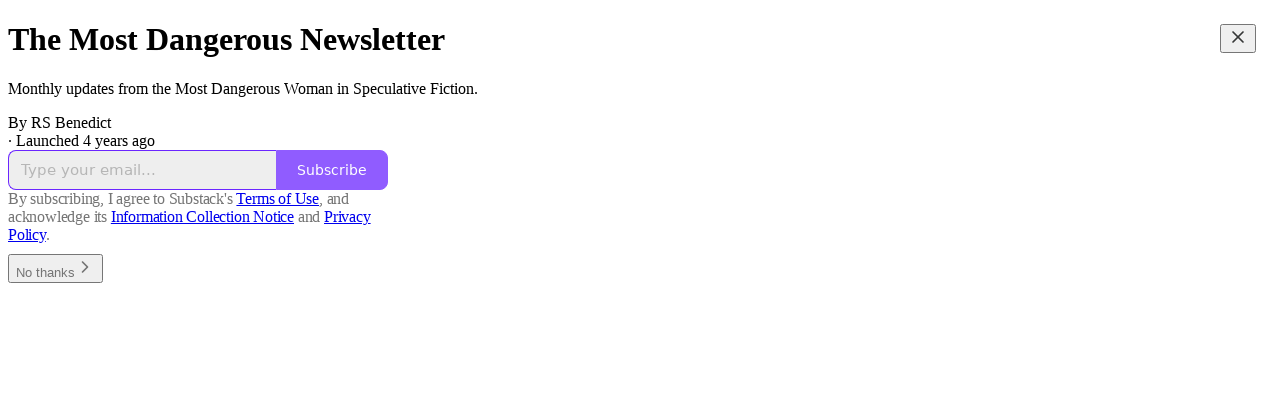

--- FILE ---
content_type: application/javascript; charset=UTF-8
request_url: https://rsbenedict.substack.com/cdn-cgi/challenge-platform/scripts/jsd/main.js
body_size: 8842
content:
window._cf_chl_opt={AKGCx8:'b'};~function(Q6,TM,TL,TV,Tz,Ti,TH,TE,Tv,Q1){Q6=G,function(R,T,Qz,Q5,Q,n){for(Qz={R:458,T:261,Q:389,n:375,h:264,X:413,x:450,S:443,W:356,O:428},Q5=G,Q=R();!![];)try{if(n=parseInt(Q5(Qz.R))/1+-parseInt(Q5(Qz.T))/2*(parseInt(Q5(Qz.Q))/3)+-parseInt(Q5(Qz.n))/4*(-parseInt(Q5(Qz.h))/5)+parseInt(Q5(Qz.X))/6+-parseInt(Q5(Qz.x))/7+-parseInt(Q5(Qz.S))/8*(parseInt(Q5(Qz.W))/9)+-parseInt(Q5(Qz.O))/10,n===T)break;else Q.push(Q.shift())}catch(h){Q.push(Q.shift())}}(c,792631),TM=this||self,TL=TM[Q6(318)],TV=function(nm,nd,nI,ng,nO,nS,nx,Q7,T,Q,n,h){return nm={R:381,T:347,Q:497,n:305,h:500,X:444,x:453,S:402},nd={R:285,T:306,Q:460,n:426,h:387,X:439,x:408,S:363,W:490,O:280,g:461,I:460,d:454,m:299,Z:316,s:312,J:339,Y:397,U:452,D:265,B:460,f:427,j:401,N:373,A:495,M:392,L:301,V:316,z:460},nI={R:481},ng={R:449},nO={R:326,T:384,Q:481,n:340,h:316,X:394,x:294,S:481,W:301,O:272,g:421,I:267,d:421,m:267,Z:404,s:449,J:495,Y:393,U:275,D:319,B:398,f:282,j:409,N:343,A:408,M:316,L:265,V:316,z:449,i:277,l:302,k:454,b:461,H:460,E:461,F:460,v:490,a:314,C:487,e:405,P:396,y:449,o:454,K:316,c0:317,c1:324,c2:316,c3:461,c4:369,c5:316,c6:454,c7:303,c8:384,c9:276,cc:397,cp:324,cG:316,cR:454,cT:391,cQ:339,cn:316,ch:316,cX:461,cx:373},nS={R:472,T:495,Q:406,n:463,h:371,X:364,x:325,S:456},nx={R:296,T:301},Q7=Q6,T={'FNoak':Q7(nm.R),'mpiql':Q7(nm.T),'ztuPS':function(X,S){return X+S},'UbIky':function(X,S){return S===X},'cgoLN':Q7(nm.Q),'EZEyw':function(X,S){return X<S},'ORLCx':Q7(nm.n),'wZdBU':function(X){return X()},'iWppL':function(X,S){return X>S},'chinp':Q7(nm.h),'fECoe':function(X,S){return X|S},'uORgC':function(X,S){return X<<S},'NwaJY':function(X,S){return X&S},'UpJvu':function(X,S){return X-S},'NnRrF':function(X,S){return S|X},'LTqJe':function(X,S){return X<<S},'KGCFr':function(X,S){return X==S},'TUeHc':function(X,x){return X(x)},'LwFzY':function(X,x){return X(x)},'kpuib':Q7(nm.X),'cvdCA':function(X,S){return X>S},'uwvCH':function(X,S){return X-S},'EQnAQ':function(X,S){return X<<S},'yMVmA':function(X,S){return S|X},'oWOsN':function(X,S){return X==S},'WHnrR':function(X,S){return X<S},'vZNdw':function(X,x){return X(x)},'DXRiM':function(X,S){return X>S},'WWUwp':function(X,S){return S!=X},'sZjYa':function(X,S){return X==S},'omrwJ':function(X,x){return X(x)},'yhiZl':function(X,S){return S==X},'Unepl':function(X,S){return X<S},'eQHRu':function(X,S){return X<S},'yEJVm':function(X,S){return S&X},'FmTVD':function(X,x){return X(x)},'khzgl':function(X,x){return X(x)},'MEujx':function(X,x){return X(x)},'SXBJP':function(X,S){return X+S}},Q=String[Q7(nm.x)],n={'h':function(X,nh,Q8,x,W){if(nh={R:394},Q8=Q7,x={'cOWGl':T[Q8(nS.R)],'kuVoE':function(S,W,Q9){return Q9=Q8,T[Q9(nh.R)](S,W)},'TXDaD':function(S,W,O){return S(W,O)}},T[Q8(nS.T)](Q8(nS.Q),T[Q8(nS.n)]))W='s'===s&&!J[Q8(nS.h)](Y[U]),x[Q8(nS.X)]===D+B?f(x[Q8(nS.x)](j,N),A):W||x[Q8(nS.S)](M,x[Q8(nS.x)](L,V),z[i]);else return X==null?'':n.g(X,6,function(W,Qc){return Qc=Q8,T[Qc(nx.R)][Qc(nx.T)](W)})},'g':function(X,x,S,Qp,V,W,O,I,Z,s,J,Y,U,D,B,j,z,N,A,M){if(Qp=Q7,Qp(nO.R)!==Qp(nO.R)){if(V=j[N],'f'===V&&(V='N'),A[V]){for(z=0;T[Qp(nO.T)](z,M[L[V]][Qp(nO.Q)]);-1===z[V][Qp(nO.n)](i[S[j]][z])&&(B(H[E[F]][z])||Q[V][Qp(nO.h)](T[Qp(nO.X)]('o.',D[C[z]][z]))),z++);}else P[V]=y[o[K]][Qp(nO.x)](function(c3){return'o.'+c3})}else{if(null==X)return'';for(O={},I={},Z='',s=2,J=3,Y=2,U=[],D=0,B=0,j=0;T[Qp(nO.T)](j,X[Qp(nO.S)]);j+=1)if(N=X[Qp(nO.W)](j),Object[Qp(nO.O)][Qp(nO.g)][Qp(nO.I)](O,N)||(O[N]=J++,I[N]=!0),A=T[Qp(nO.X)](Z,N),Object[Qp(nO.O)][Qp(nO.g)][Qp(nO.I)](O,A))Z=A;else{if(Object[Qp(nO.O)][Qp(nO.d)][Qp(nO.m)](I,Z)){if(T[Qp(nO.Z)](256,Z[Qp(nO.s)](0))){if(T[Qp(nO.J)](T[Qp(nO.Y)],Qp(nO.U)))X(),x[Qp(nO.D)]!==T[Qp(nO.B)]&&(x[Qp(nO.f)]=I,M());else{for(W=0;W<Y;D<<=1,B==x-1?(B=0,U[Qp(nO.h)](S(D)),D=0):B++,W++);for(M=Z[Qp(nO.s)](0),W=0;T[Qp(nO.Z)](8,W);D=T[Qp(nO.j)](T[Qp(nO.N)](D,1),T[Qp(nO.A)](M,1)),x-1==B?(B=0,U[Qp(nO.M)](S(D)),D=0):B++,M>>=1,W++);}}else{for(M=1,W=0;W<Y;D=T[Qp(nO.j)](D<<1,M),B==T[Qp(nO.L)](x,1)?(B=0,U[Qp(nO.V)](S(D)),D=0):B++,M=0,W++);for(M=Z[Qp(nO.z)](0),W=0;16>W;D=T[Qp(nO.i)](T[Qp(nO.l)](D,1),1.06&M),T[Qp(nO.k)](B,x-1)?(B=0,U[Qp(nO.h)](T[Qp(nO.b)](S,D)),D=0):B++,M>>=1,W++);}s--,0==s&&(s=Math[Qp(nO.H)](2,Y),Y++),delete I[Z]}else for(M=O[Z],W=0;W<Y;D=D<<1|1&M,B==x-1?(B=0,U[Qp(nO.M)](T[Qp(nO.E)](S,D)),D=0):B++,M>>=1,W++);Z=(s--,0==s&&(s=Math[Qp(nO.F)](2,Y),Y++),O[A]=J++,T[Qp(nO.v)](String,N))}if(Z!==''){if(T[Qp(nO.a)]!==Qp(nO.C)){if(Object[Qp(nO.O)][Qp(nO.d)][Qp(nO.m)](I,Z)){if(Qp(nO.e)!==Qp(nO.P)){if(T[Qp(nO.Z)](256,Z[Qp(nO.y)](0))){for(W=0;W<Y;D<<=1,T[Qp(nO.o)](B,x-1)?(B=0,U[Qp(nO.K)](T[Qp(nO.v)](S,D)),D=0):B++,W++);for(M=Z[Qp(nO.y)](0),W=0;T[Qp(nO.c0)](8,W);D=D<<1.65|T[Qp(nO.A)](M,1),x-1==B?(B=0,U[Qp(nO.K)](S(D)),D=0):B++,M>>=1,W++);}else{for(M=1,W=0;T[Qp(nO.T)](W,Y);D=M|D<<1.49,T[Qp(nO.o)](B,T[Qp(nO.c1)](x,1))?(B=0,U[Qp(nO.c2)](T[Qp(nO.c3)](S,D)),D=0):B++,M=0,W++);for(M=Z[Qp(nO.z)](0),W=0;16>W;D=T[Qp(nO.c4)](D,1)|M&1.87,T[Qp(nO.o)](B,x-1)?(B=0,U[Qp(nO.c5)](S(D)),D=0):B++,M>>=1,W++);}s--,T[Qp(nO.c6)](0,s)&&(s=Math[Qp(nO.H)](2,Y),Y++),delete I[Z]}else T[Qp(nO.c7)](T)}else for(M=O[Z],W=0;T[Qp(nO.c8)](W,Y);D=T[Qp(nO.c9)](D<<1,T[Qp(nO.A)](M,1)),T[Qp(nO.cc)](B,T[Qp(nO.cp)](x,1))?(B=0,U[Qp(nO.cG)](T[Qp(nO.v)](S,D)),D=0):B++,M>>=1,W++);s--,T[Qp(nO.cR)](0,s)&&Y++}else T(Qp(nO.cT))}for(M=2,W=0;T[Qp(nO.cQ)](W,Y);D=D<<1.07|1&M,x-1==B?(B=0,U[Qp(nO.cn)](S(D)),D=0):B++,M>>=1,W++);for(;;)if(D<<=1,x-1==B){U[Qp(nO.ch)](T[Qp(nO.cX)](S,D));break}else B++;return U[Qp(nO.cx)]('')}},'j':function(X,QG){return QG=Q7,null==X?'':X==''?null:n.i(X[QG(nI.R)],32768,function(x,QR){return QR=QG,X[QR(ng.R)](x)})},'i':function(X,x,S,QT,W,O,I,Z,s,J,Y,U,D,B,j,N,M,A){for(QT=Q7,W=[],O=4,I=4,Z=3,s=[],U=T[QT(nd.R)](S,0),D=x,B=1,J=0;T[QT(nd.T)](3,J);W[J]=J,J+=1);for(j=0,N=Math[QT(nd.Q)](2,2),Y=1;T[QT(nd.n)](Y,N);A=U&D,D>>=1,T[QT(nd.h)](0,D)&&(D=x,U=T[QT(nd.X)](S,B++)),j|=(0<A?1:0)*Y,Y<<=1);switch(j){case 0:for(j=0,N=Math[QT(nd.Q)](2,8),Y=1;Y!=N;A=T[QT(nd.x)](U,D),D>>=1,T[QT(nd.S)](0,D)&&(D=x,U=T[QT(nd.W)](S,B++)),j|=(T[QT(nd.O)](0,A)?1:0)*Y,Y<<=1);M=T[QT(nd.g)](Q,j);break;case 1:for(j=0,N=Math[QT(nd.I)](2,16),Y=1;Y!=N;A=U&D,D>>=1,T[QT(nd.d)](0,D)&&(D=x,U=S(B++)),j|=(T[QT(nd.m)](0,A)?1:0)*Y,Y<<=1);M=T[QT(nd.X)](Q,j);break;case 2:return''}for(J=W[3]=M,s[QT(nd.Z)](M);;){if(B>X)return'';for(j=0,N=Math[QT(nd.Q)](2,Z),Y=1;N!=Y;A=T[QT(nd.s)](U,D),D>>=1,T[QT(nd.S)](0,D)&&(D=x,U=S(B++)),j|=(T[QT(nd.J)](0,A)?1:0)*Y,Y<<=1);switch(M=j){case 0:for(j=0,N=Math[QT(nd.Q)](2,8),Y=1;N!=Y;A=U&D,D>>=1,T[QT(nd.Y)](0,D)&&(D=x,U=T[QT(nd.U)](S,B++)),j|=(0<A?1:0)*Y,Y<<=1);W[I++]=T[QT(nd.R)](Q,j),M=T[QT(nd.D)](I,1),O--;break;case 1:for(j=0,N=Math[QT(nd.B)](2,16),Y=1;Y!=N;A=D&U,D>>=1,0==D&&(D=x,U=T[QT(nd.f)](S,B++)),j|=Y*(0<A?1:0),Y<<=1);W[I++]=T[QT(nd.j)](Q,j),M=I-1,O--;break;case 2:return s[QT(nd.N)]('')}if(0==O&&(O=Math[QT(nd.Q)](2,Z),Z++),W[M])M=W[M];else if(T[QT(nd.A)](M,I))M=T[QT(nd.M)](J,J[QT(nd.L)](0));else return null;s[QT(nd.V)](M),W[I++]=J+M[QT(nd.L)](0),O--,J=M,0==O&&(O=Math[QT(nd.z)](2,Z),Z++)}}},h={},h[Q7(nm.S)]=n.h,h}(),Tz={},Tz[Q6(336)]='o',Tz[Q6(266)]='s',Tz[Q6(321)]='u',Tz[Q6(330)]='z',Tz[Q6(455)]='n',Tz[Q6(445)]='I',Tz[Q6(320)]='b',Ti=Tz,TM[Q6(268)]=function(R,T,Q,h,nL,nM,nN,QX,X,S,W,O,g,I,Z){if(nL={R:286,T:447,Q:368,n:342,h:329,X:281,x:355,S:385,W:433,O:355,g:476,I:322,d:481,m:308,Z:328,s:417,J:333,Y:272,U:354,D:267,B:340,f:337,j:371,N:504,A:347,M:480,L:263,V:297,z:263},nM={R:407,T:407,Q:478,n:481,h:468},nN={R:272,T:421,Q:267,n:316},QX=Q6,X={'zQnJf':QX(nL.R),'XfeRK':function(s,J){return s(J)},'sNWdP':function(s,J,Y,U){return s(J,Y,U)},'IXtuB':QX(nL.T),'pWWgL':function(s,J){return J===s},'bSIiu':function(s,J,Y){return s(J,Y)},'uOfgT':function(s,J){return s+J},'GbrEX':function(s,J,Y){return s(J,Y)}},T===null||T===void 0)return h;for(S=X[QX(nL.Q)](Tb,T),R[QX(nL.n)][QX(nL.h)]&&(S=S[QX(nL.X)](R[QX(nL.n)][QX(nL.h)](T))),S=R[QX(nL.x)][QX(nL.S)]&&R[QX(nL.W)]?R[QX(nL.O)][QX(nL.S)](new R[(QX(nL.W))](S)):function(s,nr,QS,J,Y){if(nr={R:434},QS=QX,J={'tMRch':function(U,D,B){return U(D,B)}},X[QS(nM.R)]!==X[QS(nM.T)]){if(!x){if(h=!![],!I())return;Z(function(B,QW){QW=QS,J[QW(nr.R)](Y,U,B)})}}else{for(s[QS(nM.Q)](),Y=0;Y<s[QS(nM.n)];s[Y+1]===s[Y]?s[QS(nM.h)](Y+1,1):Y+=1);return s}}(S),W='nAsAaAb'.split('A'),W=W[QX(nL.g)][QX(nL.I)](W),O=0;O<S[QX(nL.d)];O++)if(g=S[O],I=X[QX(nL.m)](Tk,R,T,g),W(I)){if(X[QX(nL.Z)]===QX(nL.s))return h instanceof X[QX(nL.J)]&&0<x[QX(nL.J)][QX(nL.Y)][QX(nL.U)][QX(nL.D)](S)[QX(nL.B)](QX(nL.f));else Z='s'===I&&!R[QX(nL.j)](T[g]),X[QX(nL.N)](QX(nL.A),Q+g)?X[QX(nL.M)](x,Q+g,I):Z||x(X[QX(nL.L)](Q,g),T[g])}else X[QX(nL.V)](x,X[QX(nL.z)](Q,g),I);return h;function x(s,J,Qx){Qx=QX,Object[Qx(nN.R)][Qx(nN.T)][Qx(nN.Q)](h,J)||(h[J]=[]),h[J][Qx(nN.n)](s)}},TH=Q6(494)[Q6(315)](';'),TE=TH[Q6(476)][Q6(322)](TH),TM[Q6(298)]=function(R,T,nz,QO,Q,n,h,X){for(nz={R:283,T:481,Q:340,n:316,h:294},QO=Q6,Q=Object[QO(nz.R)](T),n=0;n<Q[QO(nz.T)];n++)if(h=Q[n],h==='f'&&(h='N'),R[h]){for(X=0;X<T[Q[n]][QO(nz.T)];-1===R[h][QO(nz.Q)](T[Q[n]][X])&&(TE(T[Q[n]][X])||R[h][QO(nz.n)]('o.'+T[Q[n]][X])),X++);}else R[h]=T[Q[n]][QO(nz.h)](function(x){return'o.'+x})},Tv=null,Q1=Q0(),Q3();function TK(R,T,hp,hc,h9,h8,QU,Q,n,h,X){hp={R:279,T:438,Q:435,n:391,h:423,X:422,x:327,S:304,W:273,O:300,g:467,I:429,d:338,m:359,Z:470,s:380,J:437,Y:475,U:448,D:350,B:378,f:307,j:378,N:307,A:380,M:496,L:402,V:477},hc={R:441,T:346,Q:451,n:352,h:431,X:424,x:431,S:289,W:279,O:395},h9={R:415,T:431,Q:424,n:431,h:289,X:465,x:395},h8={R:289,T:437},QU=Q6,Q={'ctOIs':function(x,S){return x(S)},'JxZxT':function(S,W){return S>=W},'lPiou':function(S,W){return S<W},'HnMhe':QU(hp.R),'eIswl':function(S,W){return S>=W},'kEBWV':QU(hp.T),'LRwLv':QU(hp.Q),'jgGCb':QU(hp.n),'CaSPb':function(S,W){return S+W},'CIOub':QU(hp.h)},n=TM[QU(hp.X)],console[QU(hp.x)](TM[QU(hp.S)]),h=new TM[(QU(hp.W))](),h[QU(hp.O)](QU(hp.g),Q[QU(hp.I)](QU(hp.d)+TM[QU(hp.S)][QU(hp.m)]+Q[QU(hp.Z)],n.r)),n[QU(hp.s)]&&(h[QU(hp.J)]=5e3,h[QU(hp.Y)]=function(Qt){Qt=QU,Q[Qt(h8.R)](T,Qt(h8.T))}),h[QU(hp.U)]=function(Qu){Qu=QU,Q[Qu(h9.R)](h[Qu(h9.T)],200)&&Q[Qu(h9.Q)](h[Qu(h9.n)],300)?Q[Qu(h9.h)](T,Q[Qu(h9.X)]):Q[Qu(h9.h)](T,Qu(h9.x)+h[Qu(h9.n)])},h[QU(hp.D)]=function(QD){QD=QU,Q[QD(hc.R)]!==Q[QD(hc.T)]?T(Q[QD(hc.Q)]):Q[QD(hc.n)](X[QD(hc.h)],200)&&Q[QD(hc.X)](x[QD(hc.x)],300)?Q[QD(hc.S)](g,QD(hc.W)):I(QD(hc.O)+d[QD(hc.x)])},X={'t':Ty(),'lhr':TL[QU(hp.B)]&&TL[QU(hp.B)][QU(hp.f)]?TL[QU(hp.j)][QU(hp.N)]:'','api':n[QU(hp.A)]?!![]:![],'c':Te(),'payload':R},h[QU(hp.M)](TV[QU(hp.L)](JSON[QU(hp.V)](X)))}function Tw(nw,Qs,R,T){if(nw={R:411,T:309,Q:382,n:459,h:449},Qs=Q6,R={'Mcddf':function(Q){return Q()},'GeSdv':Qs(nw.R)},T=R[Qs(nw.T)](TC),T===null)return;if(Tv){if(Qs(nw.Q)===R[Qs(nw.n)])return Q[Qs(nw.h)](n);else clearTimeout(Tv)}Tv=setTimeout(function(){Ta()},1e3*T)}function Te(na,QZ,T,Q){return na={R:473},QZ=Q6,T={},T[QZ(na.R)]=function(n,h){return h!==n},Q=T,Q[QZ(na.R)](TC(),null)}function TF(nl,Qg,Q,n,h,X,x,S){Q=(nl={R:313,T:367,Q:372,n:474,h:379,X:287,x:357,S:288,W:353,O:295,g:386,I:374,d:370,m:386,Z:483,s:430},Qg=Q6,{'pfDsz':Qg(nl.R),'kprNO':function(W,O,g,I,d){return W(O,g,I,d)},'zwbWc':Qg(nl.T)});try{return n=TL[Qg(nl.Q)](Q[Qg(nl.n)]),n[Qg(nl.h)]=Qg(nl.X),n[Qg(nl.x)]='-1',TL[Qg(nl.S)][Qg(nl.W)](n),h=n[Qg(nl.O)],X={},X=pRIb1(h,h,'',X),X=Q[Qg(nl.g)](pRIb1,h,h[Q[Qg(nl.I)]]||h[Qg(nl.d)],'n.',X),X=Q[Qg(nl.m)](pRIb1,h,n[Qg(nl.Z)],'d.',X),TL[Qg(nl.S)][Qg(nl.s)](n),x={},x.r=X,x.e=null,x}catch(W){return S={},S.r={},S.e=W,S}}function Tl(R,T,nZ,QQ){return nZ={R:333,T:272,Q:354,n:267,h:340,X:337},QQ=Q6,T instanceof R[QQ(nZ.R)]&&0<R[QQ(nZ.R)][QQ(nZ.T)][QQ(nZ.Q)][QQ(nZ.n)](T)[QQ(nZ.h)](QQ(nZ.X))}function Tk(T,Q,n,nq,Qn,h,X,x,S){X=(nq={R:399,T:358,Q:336,n:501,h:292,X:414,x:502,S:355,W:332,O:501},Qn=Q6,h={},h[Qn(nq.R)]=function(W,O){return W==O},h[Qn(nq.T)]=Qn(nq.Q),h[Qn(nq.n)]=function(W,O){return O===W},h[Qn(nq.h)]=Qn(nq.X),h);try{x=Q[n]}catch(W){return'i'}if(X[Qn(nq.R)](null,x))return void 0===x?'u':'x';if(X[Qn(nq.T)]==typeof x)try{if(Qn(nq.X)==typeof x[Qn(nq.x)])return x[Qn(nq.x)](function(){}),'p'}catch(O){}return T[Qn(nq.S)][Qn(nq.W)](x)?'a':x===T[Qn(nq.S)]?'D':X[Qn(nq.O)](!0,x)?'T':!1===x?'F':(S=typeof x,X[Qn(nq.h)]==S?Tl(T,x)?'N':'f':Ti[S]||'?')}function TC(nF,Qm,T,Q,n,h){return nF={R:462,T:349,Q:455,n:422,h:349},Qm=Q6,T={},T[Qm(nF.R)]=function(X,S){return X!==S},T[Qm(nF.T)]=Qm(nF.Q),Q=T,n=TM[Qm(nF.n)],!n?null:(h=n.i,Q[Qm(nF.R)](typeof h,Q[Qm(nF.h)])||h<30)?null:h}function Q2(h,X,hQ,Qf,x,S,D,B,f,W,O,g,I,d,m,Z,s,J,Y){if(hQ={R:418,T:341,Q:466,n:274,h:338,X:471,x:334,S:482,W:290,O:345,g:388,I:412,d:310,m:436,Z:315,s:383,J:293,Y:361,U:496,D:402,B:273,f:300,j:467,N:466,A:274,M:304,L:359,V:491,z:475,i:344,l:304,k:344,b:262,H:489,E:304,F:489,v:442,a:304,C:492,e:365,P:437,y:422},Qf=Q6,x={},x[Qf(hQ.R)]=Qf(hQ.T),x[Qf(hQ.Q)]=function(U,D){return U+D},x[Qf(hQ.n)]=Qf(hQ.h),x[Qf(hQ.X)]=Qf(hQ.x),S=x,!TP(0))return Qf(hQ.S)===Qf(hQ.W)?(D=3600,B=s(),f=h[Qf(hQ.O)](X[Qf(hQ.g)]()/1e3),f-B>D?![]:!![]):![];O=(W={},W[Qf(hQ.I)]=h,W[Qf(hQ.d)]=X,W);try{for(g=Qf(hQ.m)[Qf(hQ.Z)]('|'),I=0;!![];){switch(g[I++]){case'0':d={},d[Qf(hQ.s)]=O,d[Qf(hQ.J)]=J,d[Qf(hQ.Y)]=S[Qf(hQ.R)],m[Qf(hQ.U)](TV[Qf(hQ.D)](d));continue;case'1':m=new TM[(Qf(hQ.B))]();continue;case'2':m[Qf(hQ.f)](Qf(hQ.j),Z);continue;case'3':Z=S[Qf(hQ.N)](S[Qf(hQ.A)]+TM[Qf(hQ.M)][Qf(hQ.L)],S[Qf(hQ.X)])+Y.r+Qf(hQ.V);continue;case'4':m[Qf(hQ.z)]=function(){};continue;case'5':J=(s={},s[Qf(hQ.i)]=TM[Qf(hQ.l)][Qf(hQ.k)],s[Qf(hQ.b)]=TM[Qf(hQ.M)][Qf(hQ.b)],s[Qf(hQ.H)]=TM[Qf(hQ.E)][Qf(hQ.F)],s[Qf(hQ.v)]=TM[Qf(hQ.a)][Qf(hQ.C)],s[Qf(hQ.e)]=Q1,s);continue;case'6':m[Qf(hQ.P)]=2500;continue;case'7':Y=TM[Qf(hQ.y)];continue}break}}catch(D){}}function Ta(R,nH,nb,QI,T,Q){nH={R:437,T:377,Q:291},nb={R:469,T:414,Q:484},QI=Q6,T={'xEqlY':QI(nH.R),'sikgQ':function(n,h,X){return n(h,X)}},Q=TF(),T[QI(nH.T)](TK,Q.r,function(n,Qd){Qd=QI,Qd(nb.R)===Qd(nb.R)?(typeof R===Qd(nb.T)&&R(n),Tw()):T(T[Qd(nb.Q)])}),Q.e&&Q2(QI(nH.Q),Q.e)}function Q3(hZ,hI,hg,hW,hx,Qj,R,T,Q,n,h,X,x,S){for(hZ={R:271,T:425,Q:315,n:422,h:278,X:319,x:305,S:376,W:410,O:464,g:282,I:282},hI={R:503},hg={R:335,T:319,Q:270,n:282},hW={R:284},hx={R:457},Qj=Q6,R={'TNiqJ':Qj(hZ.R),'PxSsS':function(W,O){return W!==O},'AplJZ':function(W){return W()},'lwFWj':function(W,O,g){return W(O,g)}},T=R[Qj(hZ.T)][Qj(hZ.Q)]('|'),Q=0;!![];){switch(T[Q++]){case'0':if(!n)return;continue;case'1':n=TM[Qj(hZ.n)];continue;case'2':if(!To())return;continue;case'3':h=function(hS,QA,W){if(hS={R:498},QA=Qj,W={'aVGug':function(O,g,I,QN){return QN=G,S[QN(hx.R)](O,g,I)}},!X){if(X=!![],!To())return;S[QA(hW.R)](Ta,function(O,Qr){Qr=QA,W[Qr(hS.R)](Q4,n,O)})}};continue;case'4':X=![];continue;case'5':R[Qj(hZ.h)](TL[Qj(hZ.X)],Qj(hZ.x))?R[Qj(hZ.S)](h):TM[Qj(hZ.W)]?TL[Qj(hZ.W)](Qj(hZ.O),h):(x=TL[Qj(hZ.g)]||function(){},TL[Qj(hZ.I)]=function(QM){QM=Qj,S[QM(hg.R)](x),TL[QM(hg.T)]!==S[QM(hg.Q)]&&(TL[QM(hg.n)]=x,h())});continue;case'6':S={'mxwrA':function(W,O,g,QL){return QL=Qj,R[QL(hI.R)](W,O,g)},'JpBls':function(W,O){return W(O)},'bfIFT':function(W){return W()},'hCpTb':Qj(hZ.x)};continue}break}}function Ty(no,QY,R,T){return no={R:422,T:345,Q:416},QY=Q6,R={'krExk':function(Q,n){return Q(n)}},T=TM[QY(no.R)],Math[QY(no.T)](+R[QY(no.Q)](atob,T.t))}function Tb(R,nU,Qh,T){for(nU={R:281,T:283,Q:400},Qh=Q6,T=[];null!==R;T=T[Qh(nU.R)](Object[Qh(nU.T)](R)),R=Object[Qh(nU.Q)](R));return T}function TP(R,nP,QJ){return nP={R:499},QJ=Q6,Math[QJ(nP.R)]()<R}function G(p,R,T,Q){return p=p-259,T=c(),Q=T[p],Q}function Q4(Q,n,hD,QV,h,X,x){if(hD={R:279,T:488,Q:380,n:331,h:361,X:493,x:269,S:486,W:259,O:260,g:348,I:419,d:493,m:390,Z:311,s:272,J:421,Y:267,U:362,D:449,B:316,f:449,j:362,N:403,A:446,M:432,L:449,V:360,z:432,i:460,l:351,k:479,b:316},QV=Q6,h={'SANNo':function(S,W){return S>W},'yLYxA':function(S,W){return S<<W},'EwCet':function(S,W){return W&S},'IzgBs':function(S,W){return S(W)},'QsNYJ':function(S,W){return S==W},'WQiMb':function(S,W){return S<W},'PoTiz':function(S,W){return S-W},'ouVTc':QV(hD.R),'GPARx':QV(hD.T)},!Q[QV(hD.Q)])return;if(n===h[QV(hD.n)])X={},X[QV(hD.h)]=QV(hD.X),X[QV(hD.x)]=Q.r,X[QV(hD.S)]=QV(hD.R),TM[QV(hD.W)][QV(hD.O)](X,'*');else if(h[QV(hD.g)]!==QV(hD.I))x={},x[QV(hD.h)]=QV(hD.d),x[QV(hD.x)]=Q.r,x[QV(hD.S)]=QV(hD.m),x[QV(hD.Z)]=n,TM[QV(hD.W)][QV(hD.O)](x,'*');else{if(ca[QV(hD.s)][QV(hD.J)][QV(hD.Y)](cC,ce)){if(h[QV(hD.U)](256,Gs[QV(hD.D)](0))){for(RN=0;RA<Rr;RL<<=1,RV==Rz-1?(Ri=0,Rl[QV(hD.B)](Rk(Rb)),RH=0):RE++,RM++);for(RF=Rv[QV(hD.f)](0),Ra=0;h[QV(hD.j)](8,RC);Rw=h[QV(hD.N)](RP,1)|h[QV(hD.A)](Ry,1),Ro==RK-1?(T0=0,T1[QV(hD.B)](h[QV(hD.M)](T2,T3)),T4=0):T5++,T6>>=1,Re++);}else{for(T7=1,T8=0;T9<Tc;TG=TR<<1|TT,TQ==Tn-1?(Th=0,TX[QV(hD.B)](Tx(TS)),TW=0):TO++,Tg=0,Tp++);for(TI=Td[QV(hD.L)](0),Tm=0;h[QV(hD.U)](16,TZ);TJ=1.45&Tq|TY<<1,h[QV(hD.V)](TU,Tt-1)?(Tu=0,TD[QV(hD.B)](h[QV(hD.z)](TB,Tf)),Tj=0):TN++,TA>>=1,Ts++);}Rq--,RU==0&&(Rt=Ru[QV(hD.i)](2,RD),RB++),delete Rf[Rj]}else for(G6=G7[G8],G9=0;h[QV(hD.l)](Gc,Gp);GR=GT<<1|h[QV(hD.A)](GQ,1),Gn==h[QV(hD.k)](Gh,1)?(GX=0,Gx[QV(hD.b)](h[QV(hD.z)](GS,GW)),GO=0):Gg++,GI>>=1,GG++);Gd--,0==Gm&&GZ++}}function c(hB){return hB='document,readyState,boolean,undefined,bind,sBAjT,uwvCH,kuVoE,NnkTt,log,IXtuB,getOwnPropertyNames,symbol,ouVTc,isArray,Function,/b/ov1/0.4298678423250584:1769617807:M2YvYuIt-O5SJV687xA8O32hd3rskY2vD6m4FOggO6w/,bfIFT,object,[native code],/cdn-cgi/challenge-platform/h/,WHnrR,indexOf,jsd,Object,uORgC,CnwA5,floor,LRwLv,d.cookie,GPARx,CyosL,onerror,WQiMb,eIswl,appendChild,toString,Array,1080HGfHIw,tabIndex,mNHoc,AKGCx8,QsNYJ,source,SANNo,yhiZl,cOWGl,JBxy9,RIqxP,clientInformation,XfeRK,EQnAQ,navigator,isNaN,createElement,join,zwbWc,440EepiWD,AplJZ,sikgQ,location,style,api,dTnasSCpiH$Gc4fJ5qvW6NbKk8EL2m3IeFM0O1yw-9xr+lPXRZVzUDBjQtgoh7uYA,MCxjT,errorInfoObject,EZEyw,from,kprNO,sZjYa,now,33lKEVTl,error,xhr-error,SXBJP,chinp,ztuPS,http-code:,yXrHo,oWOsN,ORLCx,FdRFI,getPrototypeOf,MEujx,TmQvPXK,yLYxA,iWppL,lYcVW,XWVWX,zQnJf,NwaJY,fECoe,addEventListener,UGLCr,AdeF3,6422490mDoYnS,function,JxZxT,krExk,KOFgw,KlGqq,edIHb,randomUUID,hasOwnProperty,__CF$cv$params,/jsd/oneshot/d251aa49a8a3/0.4298678423250584:1769617807:M2YvYuIt-O5SJV687xA8O32hd3rskY2vD6m4FOggO6w/,lPiou,TNiqJ,WWUwp,khzgl,3697030egzJkN,CaSPb,removeChild,status,IzgBs,Set,tMRch,ulPxS,7|3|1|2|6|4|5|0,timeout,LDBCW,omrwJ,blrHn,kEBWV,pkLOA2,24872UehcPQ,OkWwR,bigint,EwCet,OAMqc,onload,charCodeAt,5102517JVkyTt,jgGCb,FmTVD,fromCharCode,KGCFr,number,TXDaD,mxwrA,886282jMjyeH,GeSdv,pow,TUeHc,OkKQX,cgoLN,DOMContentLoaded,HnMhe,nwIIf,POST,splice,VaNqg,CIOub,YUORX,mpiql,JUUSp,pfDsz,ontimeout,includes,stringify,sort,PoTiz,bSIiu,length,EMDUe,contentDocument,xEqlY,kmXvv,event,BHsdU,Mpbce,LRmiB4,LwFzY,/invisible/jsd,aUjz8,cloudflare-invisible,_cf_chl_opt;JJgc4;PJAn2;kJOnV9;IWJi4;OHeaY1;DqMg0;FKmRv9;LpvFx1;cAdz2;PqBHf2;nFZCC5;ddwW5;pRIb1;rxvNi8;RrrrA2;erHi9,UbIky,send,mcImt,aVGug,random,GiByo,TcDOe,catch,lwFWj,pWWgL,parent,postMessage,15804ZbYGuF,SSTpq3,uOfgT,17935yTImoa,UpJvu,string,call,pRIb1,sid,hCpTb,6|1|0|2|4|3|5,prototype,XMLHttpRequest,MUuPN,LLLrD,yMVmA,NnRrF,PxSsS,success,Unepl,concat,onreadystatechange,keys,JpBls,vZNdw,uXMiH,display: none,body,ctOIs,EeKbw,error on cf_chl_props,xepyk,chctx,map,contentWindow,FNoak,GbrEX,rxvNi8,eQHRu,open,charAt,LTqJe,wZdBU,_cf_chl_opt,loading,DXRiM,href,sNWdP,Mcddf,TYlZ6,detail,yEJVm,iframe,kpuib,split,push,cvdCA'.split(','),c=function(){return hB},c()}function Q0(hG,QB){return hG={R:420,T:420},QB=Q6,crypto&&crypto[QB(hG.R)]?crypto[QB(hG.T)]():''}function To(h2,Qq,T,Q,n,h,X){if(h2={R:366,T:485,Q:345,n:388,h:440,X:323,x:414,S:502,W:502},Qq=Q6,T={},T[Qq(h2.R)]=function(S,W){return S>W},T[Qq(h2.T)]=function(S,W){return S-W},Q=T,n=3600,h=Ty(),X=Math[Qq(h2.Q)](Date[Qq(h2.n)]()/1e3),Q[Qq(h2.R)](Q[Qq(h2.T)](X,h),n)){if(Qq(h2.h)===Qq(h2.X)){if(Qq(h2.x)==typeof Q[Qq(h2.S)])return h[Qq(h2.W)](function(){}),'p'}else return![]}return!![]}}()